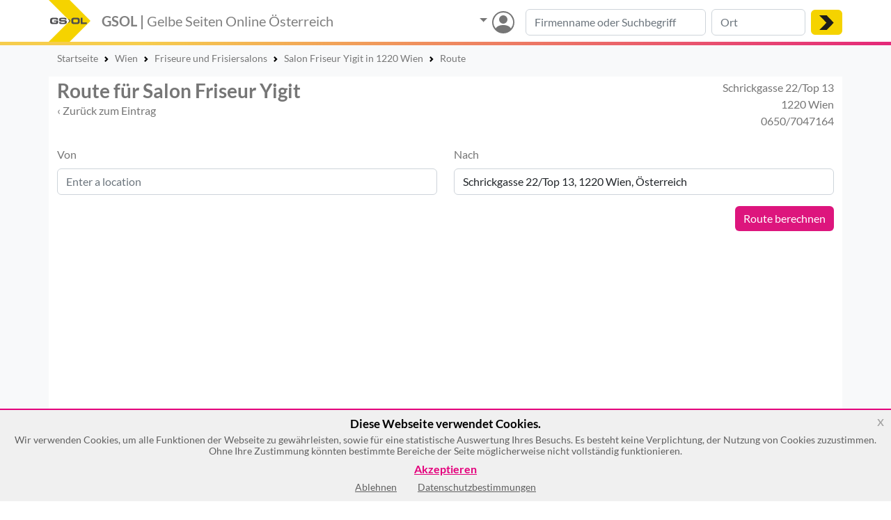

--- FILE ---
content_type: text/css
request_url: https://gelbe-seiten-online.at/css_v3/jquery-eu-cookie-law-popup.min.css
body_size: -282
content:
.clfix{clear:both}.eupopup-container{background-color:rgba(25,25,25,.95);color:#efefef;padding:5px 20px;font-size:14px;line-height:1.2em;text-align:center;display:none;z-index:9999999}.eupopup-container-fixedtop,.eupopup-container-top{position:absolute;top:0;left:0;right:0}.eupopup-container-fixedtop{position:fixed}.eupopup-container-bottom{position:fixed;bottom:0;left:0;right:0}.eupopup-container-bottomleft{position:fixed;bottom:10px;left:10px;width:300px}.eupopup-container-bottomright{position:fixed;bottom:10px;right:10px;width:300px}.eupopup-closebutton{font-size:20px;font-weight:100;line-height:1;color:#a2a2a2;position:absolute;font-family:Lato,Arial,Tahoma,sans-serif;top:0;right:0;padding:5px 10px;text-decoration:none}.eupopup-closebutton:active,.eupopup-closebutton:hover{color:#000;text-decoration:none}.eupopup-head{font-size:1.2em;font-weight:700;padding:7px;color:#fff}.eupopup-body{color:#606060}.eupopup-buttons{padding:10px 0 7px 0}.eupopup-button_1{color:#e4007c;font-weight:700;font-size:16px!important;display:block;margin-bottom:10px!important}.eupopup-button_2,.eupopup-button_3{color:#606060;font-weight:400;font-size:14px!important}.eupopup-button{margin:0 15px}.eupopup-button:focus,.eupopup-button:hover{text-decoration:underline;color:#e4007c}body .eupopup-color-inverse{color:#000;background-color:rgba(240,240,240,.95);border-top:2px solid #e4007c}body .eupopup-color-inverse .eupopup-head{color:#000}body .eupopup-style-compact{text-align:left;padding:8px 30px 7px 20px;line-height:15px}body .eupopup-style-compact .eupopup-body,body .eupopup-style-compact .eupopup-buttons,body .eupopup-style-compact .eupopup-head{display:inline;padding:0;margin:0}body .eupopup-style-compact .eupopup-button{margin:0 5px}